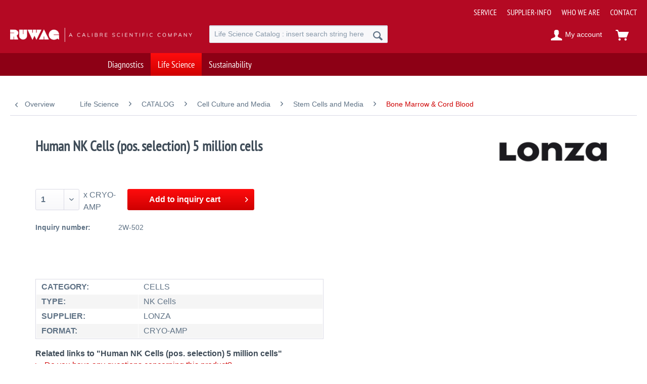

--- FILE ---
content_type: text/html; charset=UTF-8
request_url: https://www.ruwag.ch/life-science/catalog/cell-culture-and-media/stem-cells-and-media/bone-marrow-cord-blood/2072/human-nk-cells-pos.-selection-5-million-cells
body_size: 8229
content:
<!DOCTYPE html> <html class="no-js" lang="en" itemscope="itemscope" itemtype="https://schema.org/WebPage"> <head> <meta charset="utf-8"> <meta name="author" content="" /> <meta name="robots" content="index,follow" /> <meta name="revisit-after" content="15 days" /> <meta name="keywords" content="NK CELLS HU POS (&gt;5M) CRY" /> <meta name="description" content="Human NK Cells (pos. selection) 5 million cells CRYO-AMP" /> <meta property="og:type" content="product" /> <meta property="og:site_name" content="RUWAG SWITZERLAND" /> <meta property="og:url" content="https://www.ruwag.ch/life-science/catalog/cell-culture-and-media/stem-cells-and-media/bone-marrow-cord-blood/2072/human-nk-cells-pos.-selection-5-million-cells" /> <meta property="og:title" content="Human NK Cells (pos. selection) 5 million cells" /> <meta property="og:description" content="" /> <meta property="og:image" content="" /> <meta property="product:brand" content="LONZA" /> <meta property="product:price" content="1,00" /> <meta property="product:product_link" content="https://www.ruwag.ch/life-science/catalog/cell-culture-and-media/stem-cells-and-media/bone-marrow-cord-blood/2072/human-nk-cells-pos.-selection-5-million-cells" /> <meta name="twitter:card" content="product" /> <meta name="twitter:site" content="RUWAG SWITZERLAND" /> <meta name="twitter:title" content="Human NK Cells (pos. selection) 5 million cells" /> <meta name="twitter:description" content="" /> <meta name="twitter:image" content="" /> <meta itemprop="copyrightHolder" content="RUWAG SWITZERLAND" /> <meta itemprop="copyrightYear" content="2014" /> <meta itemprop="isFamilyFriendly" content="True" /> <meta itemprop="image" content="https://www.ruwag.ch/media/image/17/7d/9f/RUWAG.png" /> <meta name="viewport" content="width=device-width, initial-scale=1.0"> <meta name="mobile-web-app-capable" content="yes"> <meta name="apple-mobile-web-app-title" content="RUWAG SWITZERLAND"> <meta name="apple-mobile-web-app-capable" content="yes"> <meta name="apple-mobile-web-app-status-bar-style" content="default"> <link rel="apple-touch-icon-precomposed" href="/themes/Frontend/Responsive/frontend/_public/src/img/apple-touch-icon-precomposed.png"> <link rel="shortcut icon" href="/themes/Frontend/RUWAGonline/frontend/_public/src/img/favicon.ico"> <meta name="msapplication-navbutton-color" content="#ce0001" /> <meta name="application-name" content="RUWAG SWITZERLAND" /> <meta name="msapplication-starturl" content="https://www.ruwag.ch/" /> <meta name="msapplication-window" content="width=1024;height=768" /> <meta name="msapplication-TileImage" content="/themes/Frontend/Responsive/frontend/_public/src/img/win-tile-image.png"> <meta name="msapplication-TileColor" content="#ce0001"> <meta name="theme-color" content="#ce0001" /> <link rel="canonical" href="https://www.ruwag.ch/life-science/catalog/cell-culture-and-media/stem-cells-and-media/bone-marrow-cord-blood/2072/human-nk-cells-pos.-selection-5-million-cells" /> <title itemprop="name">Human NK Cells (pos. selection) 5 million cells CRYO-AMP | RUWAG SWITZERLAND</title> <style type="text/css"> @font-face { font-family: 'PT Sans Narrow'; src: url("https://www.ruwag.ch/themes/Frontend/RUWAG/frontend/_public/src/less/fonts/PT_Sans-Narrow-Web-Regular.eot"), url("https://www.ruwag.ch/themes/Frontend/RUWAG/frontend/_public/src/less/fonts/PT_Sans-Narrow-Web-Regular.ttf") format('truetype'), url("https://www.ruwag.ch/themes/Frontend/RUWAG/frontend/_public/src/less/fonts/PT_Sans-Narrow-Web-Regular.svg") format('svg'), url("https://www.ruwag.ch/themes/Frontend/RUWAG/frontend/_public/src/less/fonts/PT_Sans-Narrow-Web-Regular.woff") format('woff'); font-weight: normal; font-style: normal; } </style> <link href="/web/cache/1721206421_be11f6c1ecfdd75e48c903d611773121.css" media="all" rel="stylesheet" type="text/css" /> </head> <body class="is--ctl-detail is--act-index is--dwsh" > <div class="page-wrap"> <noscript class="noscript-main"> <div class="alert is--warning"> <div class="alert--icon"> <i class="icon--element icon--warning"></i> </div> <div class="alert--content"> To be able to use RUWAG&#x20;SWITZERLAND in full range, we recommend activating Javascript in your browser. </div> </div> </noscript> <script type="text/javascript">
var dreiwStickyHeaderDataLayer = {
'active': '1',
'activeSmartphone': '1',
'mode': '2',
'marginBefore': '0',
'animate': '1',
'offcanvasCart' : '1',
'alternateImage' : '',
'marginLogoTop' : '0'
};
</script> <div class="stickyHeader "> <div class="stickyHeaderWrap "> <header class="header-main"> <div class="top-bar"> <div class="container block-group"> <nav class="top-bar--navigation block" role="menubar">   <div class="navigation--entry entry--service has--drop-down" role="menuitem" aria-haspopup="true" data-drop-do wn-menu="true">  <ul class="service--list is--rounded" role="menu"> <li class="service--entry" role="menuitem"> <a class="service--link" href="https://www.ruwag.ch/service" title="SERVICE" > SERVICE </a> </li> <li class="service--entry" role="menuitem"> <a class="service--link" href="https://www.ruwag.ch/supplier-info" title="SUPPLIER-INFO" > SUPPLIER-INFO </a> </li> <li class="service--entry" role="menuitem"> <a class="service--link" href="https://www.ruwag.ch/custom/index/sCustom/9" title="WHO WE ARE" > WHO WE ARE </a> </li> <li class="service--entry" role="menuitem"> <a class="service--link" href="https://www.ruwag.ch/contact-form" title="CONTACT" target="_self"> CONTACT </a> </li> </ul>  </div> </nav> </div> </div> <div class="container header--navigation"> <div class="logo-main block-group" role="banner"> <div class="logo--shop block"> <a class="logo--link" href="https://www.ruwag.ch/" title="RUWAG SWITZERLAND - Switch to homepage"> <picture> <source srcset="https://www.ruwag.ch/media/image/17/7d/9f/RUWAG.png" media="(min-width: 78.75em)"> <source srcset="https://www.ruwag.ch/media/image/17/7d/9f/RUWAG.png" media="(min-width: 64em)"> <source srcset="https://www.ruwag.ch/media/image/17/7d/9f/RUWAG.png" media="(min-width: 48em)"> <img srcset="https://www.ruwag.ch/media/image/17/7d/9f/RUWAG.png" alt="RUWAG SWITZERLAND - Switch to homepage" /> </picture> </a> </div> </div> <nav class="shop--navigation block-group"> <ul class="navigation--list block-group" role="menubar"> <li class="navigation--entry entry--menu-left" role="menuitem"> <a class="entry--link entry--trigger btn is--icon-left" href="#offcanvas--left" data-offcanvas="true" data-offCanvasSelector=".sidebar-main" aria-label="Menu"> <i class="icon--menu"></i> Menu </a> </li> <li class="navigation--entry entry--search" role="menuitem" data-search="true" aria-haspopup="true" data-minLength="2"> <a class="btn entry--link entry--trigger" href="#show-hide--search" title="Show / close search" aria-label="Show / close search"> <i class="icon--search"></i> <span class="search--display">Search</span> </a> <form action="/search" method="get" class="main-search--form"> <input type="search" name="sSearch" aria-label="Life Science Catalog : insert search string here" class="main-search--field" autocomplete="off" autocapitalize="off" placeholder="Life Science Catalog : insert search string here" maxlength="30" /> <button type="submit" class="main-search--button" aria-label="Search"> <i class="icon--search"></i> <span class="main-search--text">Search</span> </button> <div class="form--ajax-loader"></div> </form> <div class="main-search--results"></div> </li>  <li class="navigation--entry entry--notepad" role="menuitem"> <a href="https://www.ruwag.ch/note" title="Wish list" aria-label="Wish list" class="btn"> <i class="icon--heart"></i> </a> </li> <li class="navigation--entry entry--account" role="menuitem" data-offcanvas="true" data-offCanvasSelector=".account--dropdown-navigation"> <a href="https://www.ruwag.ch/account" title="My account" aria-label="My account" class="btn is--icon-left entry--link account--link"> <i class="icon--account"></i> <span class="account--display"> My account </span> </a> </li> <li class="navigation--entry entry--cart" role="menuitem"> <a class="btn is--icon-left cart--link" href="https://www.ruwag.ch/checkout/cart" title="Inquiry cart"> <span class="cart--display"> Inquiry cart </span> <span class="badge is--primary is--minimal cart--quantity is--hidden">0</span> <i class="icon--basket"></i> </a> <div class="ajax-loader">&nbsp;</div> </li>  </ul> </nav> <div class="container--ajax-cart" data-collapse-cart="true" data-displayMode="offcanvas"></div> </div> </header> <nav class="navigation-main"> <div class="container" data-menu-scroller="true" data-listSelector=".navigation--list.container" data-viewPortSelector=".navigation--list-wrapper"> <div class="navigation--list-wrapper"> <ul class="navigation--list container" role="menubar" itemscope="itemscope" itemtype="https://schema.org/SiteNavigationElement"> <li class="navigation--entry" role="menuitem"><a class="navigation--link" href="https://www.ruwag.ch/diagnostics/" title="Diagnostics" aria-label="Diagnostics" itemprop="url"><span itemprop="name">Diagnostics</span></a></li><li class="navigation--entry is--active" role="menuitem"><a class="navigation--link is--active" href="https://www.ruwag.ch/life-science/" title="Life Science" aria-label="Life Science" itemprop="url"><span itemprop="name">Life Science</span></a></li><li class="navigation--entry" role="menuitem"><a class="navigation--link" href="https://www.ruwag.ch/sustainability/" title="Sustainability" aria-label="Sustainability" itemprop="url"><span itemprop="name">Sustainability</span></a></li> </ul> </div> </div> </nav> </div> </div> <section class="content-main container block-group"> <nav class="content--breadcrumb block"> <a class="breadcrumb--button breadcrumb--link" href="https://www.ruwag.ch/life-science/catalog/cell-culture-and-media/stem-cells-and-media/bone-marrow-cord-blood/" title="Overview"> <i class="icon--arrow-left"></i> <span class="breadcrumb--title">Overview</span> </a> <ul class="breadcrumb--list" role="menu" itemscope itemtype="https://schema.org/BreadcrumbList"> <li role="menuitem" class="breadcrumb--entry" itemprop="itemListElement" itemscope itemtype="https://schema.org/ListItem"> <a class="breadcrumb--link" href="https://www.ruwag.ch/life-science/" title="Life Science" itemprop="item"> <link itemprop="url" href="https://www.ruwag.ch/life-science/" /> <span class="breadcrumb--title" itemprop="name">Life Science</span> </a> <meta itemprop="position" content="0" /> </li> <li role="none" class="breadcrumb--separator"> <i class="icon--arrow-right"></i> </li> <li role="menuitem" class="breadcrumb--entry" itemprop="itemListElement" itemscope itemtype="https://schema.org/ListItem"> <a class="breadcrumb--link" href="https://www.ruwag.ch/life-science/catalog/" title="CATALOG" itemprop="item"> <link itemprop="url" href="https://www.ruwag.ch/life-science/catalog/" /> <span class="breadcrumb--title" itemprop="name">CATALOG</span> </a> <meta itemprop="position" content="1" /> </li> <li role="none" class="breadcrumb--separator"> <i class="icon--arrow-right"></i> </li> <li role="menuitem" class="breadcrumb--entry" itemprop="itemListElement" itemscope itemtype="https://schema.org/ListItem"> <a class="breadcrumb--link" href="https://www.ruwag.ch/life-science/catalog/cell-culture-and-media/" title="Cell Culture and Media" itemprop="item"> <link itemprop="url" href="https://www.ruwag.ch/life-science/catalog/cell-culture-and-media/" /> <span class="breadcrumb--title" itemprop="name">Cell Culture and Media</span> </a> <meta itemprop="position" content="2" /> </li> <li role="none" class="breadcrumb--separator"> <i class="icon--arrow-right"></i> </li> <li role="menuitem" class="breadcrumb--entry" itemprop="itemListElement" itemscope itemtype="https://schema.org/ListItem"> <a class="breadcrumb--link" href="https://www.ruwag.ch/life-science/catalog/cell-culture-and-media/stem-cells-and-media/" title="Stem Cells and Media" itemprop="item"> <link itemprop="url" href="https://www.ruwag.ch/life-science/catalog/cell-culture-and-media/stem-cells-and-media/" /> <span class="breadcrumb--title" itemprop="name">Stem Cells and Media</span> </a> <meta itemprop="position" content="3" /> </li> <li role="none" class="breadcrumb--separator"> <i class="icon--arrow-right"></i> </li> <li role="menuitem" class="breadcrumb--entry is--active" itemprop="itemListElement" itemscope itemtype="https://schema.org/ListItem"> <a class="breadcrumb--link" href="https://www.ruwag.ch/life-science/catalog/cell-culture-and-media/stem-cells-and-media/bone-marrow-cord-blood/" title="Bone Marrow &amp; Cord Blood" itemprop="item"> <link itemprop="url" href="https://www.ruwag.ch/life-science/catalog/cell-culture-and-media/stem-cells-and-media/bone-marrow-cord-blood/" /> <span class="breadcrumb--title" itemprop="name">Bone Marrow & Cord Blood</span> </a> <meta itemprop="position" content="4" /> </li> </ul> </nav> <nav class="product--navigation"> <a href="#" class="navigation--link link--prev"> <div class="link--prev-button"> <span class="link--prev-inner">Previous</span> </div> <div class="image--wrapper"> <div class="image--container"></div> </div> </a> <a href="#" class="navigation--link link--next"> <div class="link--next-button"> <span class="link--next-inner">Next</span> </div> <div class="image--wrapper"> <div class="image--container"></div> </div> </a> </nav> <div class="content-main--inner"> <aside class="sidebar-main off-canvas"> <div class="navigation--smartphone"> <ul class="navigation--list "> <li class="navigation--entry entry--close-off-canvas"> <a href="#close-categories-menu" title="Close menu" class="navigation--link"> Close menu <i class="icon--arrow-right"></i> </a> </li> </ul> <div class="mobile--switches">   </div> </div> <div class="sidebar--categories-wrapper" data-subcategory-nav="true" data-mainCategoryId="3" data-categoryId="9081" data-fetchUrl="/widgets/listing/getCategory/categoryId/9081"> <div class="categories--headline navigation--headline"> Categories </div> <div class="sidebar--categories-navigation"> <ul class="sidebar--navigation categories--navigation navigation--list is--drop-down is--level0 is--rounded" role="menu"> <li class="navigation--entry has--sub-children" role="menuitem"> <a class="navigation--link link--go-forward" href="https://www.ruwag.ch/diagnostics/" data-categoryId="49" data-fetchUrl="/widgets/listing/getCategory/categoryId/49" title="Diagnostics" > Diagnostics <span class="is--icon-right"> <i class="icon--arrow-right"></i> </span> </a> </li> <li class="navigation--entry is--active has--sub-categories has--sub-children" role="menuitem"> <a class="navigation--link is--active has--sub-categories link--go-forward" href="https://www.ruwag.ch/life-science/" data-categoryId="50" data-fetchUrl="/widgets/listing/getCategory/categoryId/50" title="Life Science" > Life Science <span class="is--icon-right"> <i class="icon--arrow-right"></i> </span> </a> <ul class="sidebar--navigation categories--navigation navigation--list is--level1 is--rounded" role="menu"> <li class="navigation--entry is--active has--sub-categories has--sub-children" role="menuitem"> <a class="navigation--link is--active has--sub-categories link--go-forward" href="https://www.ruwag.ch/life-science/catalog/" data-categoryId="9" data-fetchUrl="/widgets/listing/getCategory/categoryId/9" title="CATALOG" > CATALOG <span class="is--icon-right"> <i class="icon--arrow-right"></i> </span> </a> <ul class="sidebar--navigation categories--navigation navigation--list is--level2 navigation--level-high is--rounded" role="menu"> <li class="navigation--entry" role="menuitem"> <a class="navigation--link" href="https://www.ruwag.ch/life-science/catalog/overview/" data-categoryId="9129" data-fetchUrl="/widgets/listing/getCategory/categoryId/9129" title="OVERVIEW" > OVERVIEW </a> </li> <li class="navigation--entry is--active has--sub-categories has--sub-children" role="menuitem"> <a class="navigation--link is--active has--sub-categories link--go-forward" href="https://www.ruwag.ch/life-science/catalog/cell-culture-and-media/" data-categoryId="8956" data-fetchUrl="/widgets/listing/getCategory/categoryId/8956" title="Cell Culture and Media" > Cell Culture and Media <span class="is--icon-right"> <i class="icon--arrow-right"></i> </span> </a> <ul class="sidebar--navigation categories--navigation navigation--list is--level3 navigation--level-high is--rounded" role="menu"> <li class="navigation--entry is--active has--sub-categories has--sub-children" role="menuitem"> <a class="navigation--link is--active has--sub-categories link--go-forward" href="https://www.ruwag.ch/life-science/catalog/cell-culture-and-media/stem-cells-and-media/" data-categoryId="9017" data-fetchUrl="/widgets/listing/getCategory/categoryId/9017" title="Stem Cells and Media" > Stem Cells and Media <span class="is--icon-right"> <i class="icon--arrow-right"></i> </span> </a> <ul class="sidebar--navigation categories--navigation navigation--list is--level4 navigation--level-high is--rounded" role="menu"> <li class="navigation--entry is--active" role="menuitem"> <a class="navigation--link is--active" href="https://www.ruwag.ch/life-science/catalog/cell-culture-and-media/stem-cells-and-media/bone-marrow-cord-blood/" data-categoryId="9081" data-fetchUrl="/widgets/listing/getCategory/categoryId/9081" title="Bone Marrow &amp; Cord Blood" > Bone Marrow & Cord Blood </a> </li> <li class="navigation--entry" role="menuitem"> <a class="navigation--link" href="https://www.ruwag.ch/life-science/catalog/cell-culture-and-media/stem-cells-and-media/stem-precursor-cells/" data-categoryId="9082" data-fetchUrl="/widgets/listing/getCategory/categoryId/9082" title="Stem &amp; Precursor Cells" > Stem & Precursor Cells </a> </li> <li class="navigation--entry" role="menuitem"> <a class="navigation--link" href="https://www.ruwag.ch/life-science/catalog/cell-culture-and-media/stem-cells-and-media/growth-media-supplements/" data-categoryId="9083" data-fetchUrl="/widgets/listing/getCategory/categoryId/9083" title="Growth Media &amp; Supplements" > Growth Media & Supplements </a> </li> </ul> </li> <li class="navigation--entry has--sub-children" role="menuitem"> <a class="navigation--link link--go-forward" href="https://www.ruwag.ch/life-science/catalog/cell-culture-and-media/primary-cells-and-media/" data-categoryId="8957" data-fetchUrl="/widgets/listing/getCategory/categoryId/8957" title="Primary Cells and Media" > Primary Cells and Media <span class="is--icon-right"> <i class="icon--arrow-right"></i> </span> </a> </li> <li class="navigation--entry has--sub-children" role="menuitem"> <a class="navigation--link link--go-forward" href="https://www.ruwag.ch/life-science/catalog/cell-culture-and-media/biowhittaker-media-and-reagents/" data-categoryId="9020" data-fetchUrl="/widgets/listing/getCategory/categoryId/9020" title="BioWhittaker Media and Reagents" > BioWhittaker Media and Reagents <span class="is--icon-right"> <i class="icon--arrow-right"></i> </span> </a> </li> <li class="navigation--entry" role="menuitem"> <a class="navigation--link" href="https://www.ruwag.ch/life-science/catalog/cell-culture-and-media/live-cell-imaging/" data-categoryId="9133" data-fetchUrl="/widgets/listing/getCategory/categoryId/9133" title="Live Cell Imaging" > Live Cell Imaging </a> </li> </ul> </li> <li class="navigation--entry has--sub-children" role="menuitem"> <a class="navigation--link link--go-forward" href="https://www.ruwag.ch/life-science/catalog/transfection/" data-categoryId="8947" data-fetchUrl="/widgets/listing/getCategory/categoryId/8947" title="Transfection" > Transfection <span class="is--icon-right"> <i class="icon--arrow-right"></i> </span> </a> </li> <li class="navigation--entry has--sub-children" role="menuitem"> <a class="navigation--link link--go-forward" href="https://www.ruwag.ch/life-science/catalog/electrophoresis/" data-categoryId="9035" data-fetchUrl="/widgets/listing/getCategory/categoryId/9035" title="Electrophoresis" > Electrophoresis <span class="is--icon-right"> <i class="icon--arrow-right"></i> </span> </a> </li> <li class="navigation--entry has--sub-children" role="menuitem"> <a class="navigation--link link--go-forward" href="https://www.ruwag.ch/life-science/catalog/bio-and-immuno-assay/" data-categoryId="9005" data-fetchUrl="/widgets/listing/getCategory/categoryId/9005" title="Bio- and Immuno-Assay" > Bio- and Immuno-Assay <span class="is--icon-right"> <i class="icon--arrow-right"></i> </span> </a> </li> <li class="navigation--entry has--sub-children" role="menuitem"> <a class="navigation--link link--go-forward" href="https://www.ruwag.ch/life-science/catalog/sample-separation/" data-categoryId="8949" data-fetchUrl="/widgets/listing/getCategory/categoryId/8949" title="Sample Separation" > Sample Separation <span class="is--icon-right"> <i class="icon--arrow-right"></i> </span> </a> </li> <li class="navigation--entry has--sub-children" role="menuitem"> <a class="navigation--link link--go-forward" href="https://www.ruwag.ch/life-science/catalog/endotoxin/" data-categoryId="8937" data-fetchUrl="/widgets/listing/getCategory/categoryId/8937" title="Endotoxin" > Endotoxin <span class="is--icon-right"> <i class="icon--arrow-right"></i> </span> </a> </li> <li class="navigation--entry has--sub-children" role="menuitem"> <a class="navigation--link link--go-forward" href="https://www.ruwag.ch/life-science/catalog/biobank/" data-categoryId="9112" data-fetchUrl="/widgets/listing/getCategory/categoryId/9112" title="Biobank" > Biobank <span class="is--icon-right"> <i class="icon--arrow-right"></i> </span> </a> </li> <li class="navigation--entry has--sub-children" role="menuitem"> <a class="navigation--link link--go-forward" href="https://www.ruwag.ch/life-science/catalog/clinical-molecular-diagnostics/" data-categoryId="9092" data-fetchUrl="/widgets/listing/getCategory/categoryId/9092" title="Clinical &amp; Molecular Diagnostics" > Clinical & Molecular Diagnostics <span class="is--icon-right"> <i class="icon--arrow-right"></i> </span> </a> </li> </ul> </li> <li class="navigation--entry" role="menuitem"> <a class="navigation--link" href="https://www.ruwag.ch/lonza/" data-categoryId="118" data-fetchUrl="/widgets/listing/getCategory/categoryId/118" title="Lonza" > Lonza </a> </li> <li class="navigation--entry has--sub-children" role="menuitem"> <a class="navigation--link link--go-forward" href="https://www.ruwag.ch/streck/" data-categoryId="139" data-fetchUrl="/widgets/listing/getCategory/categoryId/139" title="Streck" > Streck <span class="is--icon-right"> <i class="icon--arrow-right"></i> </span> </a> </li> <li class="navigation--entry" role="menuitem"> <a class="navigation--link" href="https://www.ruwag.ch/invivoscribe/" data-categoryId="9131" data-fetchUrl="/widgets/listing/getCategory/categoryId/9131" title="invivoscribe" > invivoscribe </a> </li> <li class="navigation--entry" role="menuitem"> <a class="navigation--link" href="https://www.ruwag.ch/seracare/" data-categoryId="140" data-fetchUrl="/widgets/listing/getCategory/categoryId/140" title="SeraCare" > SeraCare </a> </li> <li class="navigation--entry has--sub-children" role="menuitem"> <a class="navigation--link link--go-forward" href="https://www.ruwag.ch/lvl-technologies/" data-categoryId="9104" data-fetchUrl="/widgets/listing/getCategory/categoryId/9104" title="LVL technologies" > LVL technologies <span class="is--icon-right"> <i class="icon--arrow-right"></i> </span> </a> </li> <li class="navigation--entry" role="menuitem"> <a class="navigation--link" href="https://www.ruwag.ch/pluriselect/" data-categoryId="120" data-fetchUrl="/widgets/listing/getCategory/categoryId/120" title="pluriSelect" > pluriSelect </a> </li> <li class="navigation--entry has--sub-children" role="menuitem"> <a class="navigation--link link--go-forward" href="https://www.ruwag.ch/dna-diagnostic/" data-categoryId="141" data-fetchUrl="/widgets/listing/getCategory/categoryId/141" title="DNA Diagnostic" > DNA Diagnostic <span class="is--icon-right"> <i class="icon--arrow-right"></i> </span> </a> </li> <li class="navigation--entry" role="menuitem"> <a class="navigation--link" href="https://www.ruwag.ch/life-science/cell-manipulation-instrumentation/" data-categoryId="9137" data-fetchUrl="/widgets/listing/getCategory/categoryId/9137" title="Cell Manipulation Instrumentation" > Cell Manipulation Instrumentation </a> </li> <li class="navigation--entry" role="menuitem"> <a class="navigation--link" href="https://www.ruwag.ch/life-science/digital-pathology/" data-categoryId="9138" data-fetchUrl="/widgets/listing/getCategory/categoryId/9138" title="Digital Pathology" > Digital Pathology </a> </li> </ul> </li> <li class="navigation--entry" role="menuitem"> <a class="navigation--link" href="https://www.ruwag.ch/sustainability/" data-categoryId="9149" data-fetchUrl="/widgets/listing/getCategory/categoryId/9149" title="Sustainability" > Sustainability </a> </li> </ul> </div> <div class="shop-sites--container is--rounded"> <ul class="shop-sites--navigation sidebar--navigation navigation--list is--drop-down is--level0" role="menu"> <li class="navigation--entry" role="menuitem"> <a class="navigation--link" href="https://www.ruwag.ch/service" title="SERVICE" data-categoryId="50" data-fetchUrl="/widgets/listing/getCustomPage/pageId/50" > SERVICE </a> </li> <li class="navigation--entry" role="menuitem"> <a class="navigation--link" href="https://www.ruwag.ch/supplier-info" title="SUPPLIER-INFO" data-categoryId="48" data-fetchUrl="/widgets/listing/getCustomPage/pageId/48" > SUPPLIER-INFO </a> </li> <li class="navigation--entry" role="menuitem"> <a class="navigation--link" href="https://www.ruwag.ch/custom/index/sCustom/9" title="WHO WE ARE" data-categoryId="9" data-fetchUrl="/widgets/listing/getCustomPage/pageId/9" > WHO WE ARE </a> </li> <li class="navigation--entry" role="menuitem"> <a class="navigation--link" href="https://www.ruwag.ch/contact-form" title="CONTACT" data-categoryId="1" data-fetchUrl="/widgets/listing/getCustomPage/pageId/1" target="_self"> CONTACT </a> </li> </ul> </div> </div> </aside> <div class="content--wrapper"> <div class="content product--details" itemscope itemtype="https://schema.org/Product" data-product-navigation="/widgets/listing/productNavigation" data-category-id="9081" data-main-ordernumber="LZ-2W-502" data-ajax-wishlist="true" data-compare-ajax="true" data-ajax-variants-container="true"> <header class="product--header"> <div class="product--info"> <div class="title-wrapper"> <h1 class="product--title" itemprop="name"> Human NK Cells (pos. selection) 5 million cells </h1> </div> <div class="product--supplier"> <a href="https://www.ruwag.ch/lonza/" title="Further products by LONZA" class="product--supplier-link"> <img src="https://www.ruwag.ch/media/image/03/8c/98/_701-LOGO-117-LONZA_Logo_42mm_low.jpg" alt="LONZA"> </a> </div> </div> </header> <div class="product--detail-upper block-group"> <div class="product--image-container image-slider" > </div> <div class="product--buybox block"> <div class="is--hidden" itemprop="brand" itemtype="https://schema.org/Brand" itemscope> <meta itemprop="name" content="LONZA" /> </div> <div itemprop="offers" itemscope itemtype="https://schema.org/Offer" class="buybox--inner"> <div class="product--configurator"> </div> <form name="sAddToBasket" method="post" action="https://www.ruwag.ch/checkout/addArticle" class="buybox--form" data-add-article="true" data-eventName="submit" data-showModal="false" data-addArticleUrl="https://www.ruwag.ch/checkout/ajaxAddArticleCart"> <input type="hidden" name="sActionIdentifier" value=""/> <input type="hidden" name="sAddAccessories" id="sAddAccessories" value=""/> <input type="hidden" name="sAdd" value="LZ-2W-502"/> <div class="buybox--button-container block-group"> <div class="buybox--quantity block"> <div class="select-field"> <select id="sQuantity" name="sQuantity" class="quantity--select"> <option value="1">1</option> <option value="2">2</option> <option value="3">3</option> <option value="4">4</option> <option value="5">5</option> <option value="6">6</option> <option value="7">7</option> <option value="8">8</option> <option value="9">9</option> <option value="10">10</option> <option value="11">11</option> <option value="12">12</option> <option value="13">13</option> <option value="14">14</option> <option value="15">15</option> <option value="16">16</option> <option value="17">17</option> <option value="18">18</option> <option value="19">19</option> <option value="20">20</option> <option value="21">21</option> <option value="22">22</option> <option value="23">23</option> <option value="24">24</option> <option value="25">25</option> <option value="26">26</option> <option value="27">27</option> <option value="28">28</option> <option value="29">29</option> <option value="30">30</option> <option value="31">31</option> <option value="32">32</option> <option value="33">33</option> <option value="34">34</option> <option value="35">35</option> <option value="36">36</option> <option value="37">37</option> <option value="38">38</option> <option value="39">39</option> <option value="40">40</option> <option value="41">41</option> <option value="42">42</option> <option value="43">43</option> <option value="44">44</option> <option value="45">45</option> <option value="46">46</option> <option value="47">47</option> <option value="48">48</option> <option value="49">49</option> <option value="50">50</option> <option value="51">51</option> <option value="52">52</option> <option value="53">53</option> <option value="54">54</option> <option value="55">55</option> <option value="56">56</option> <option value="57">57</option> <option value="58">58</option> <option value="59">59</option> <option value="60">60</option> <option value="61">61</option> <option value="62">62</option> <option value="63">63</option> <option value="64">64</option> <option value="65">65</option> <option value="66">66</option> <option value="67">67</option> <option value="68">68</option> <option value="69">69</option> <option value="70">70</option> <option value="71">71</option> <option value="72">72</option> <option value="73">73</option> <option value="74">74</option> <option value="75">75</option> <option value="76">76</option> <option value="77">77</option> <option value="78">78</option> <option value="79">79</option> <option value="80">80</option> <option value="81">81</option> <option value="82">82</option> <option value="83">83</option> <option value="84">84</option> <option value="85">85</option> <option value="86">86</option> <option value="87">87</option> <option value="88">88</option> <option value="89">89</option> <option value="90">90</option> <option value="91">91</option> <option value="92">92</option> <option value="93">93</option> <option value="94">94</option> <option value="95">95</option> <option value="96">96</option> <option value="97">97</option> <option value="98">98</option> <option value="99">99</option> <option value="100">100</option> </select> </div> </div> <div class="buybox--unit block"> x CRYO-AMP </div> <button class="buybox--button block btn is--primary is--icon-right is--center is--large" name="Add to inquiry cart"> <span class="buy-btn--cart-add">Add to</span> <span class="buy-btn--cart-text">inquiry cart</span> <i class="icon--arrow-right"></i> </button> </div> </form> </div> <ul class="product--base-info list--unstyled"> <li class="base-info--entry entry--sku"> <strong class="entry--label"> Inquiry number: </strong> <meta itemprop="productID" content="2072"/> <span class="entry--content" itemprop="sku"> 2W-502 </span> </li> </ul> </div> </div> <div class="tab-menu--product"> <div class="tab--navigation"> <a href="#" class="tab--link" title="Description" data-tabName="description">Description</a> </div> <div class="tab--container-list"> <div class="tab--container"> <div class="tab--header"> <a href="#" class="tab--title" title="Description">Description</a> </div> <div class="tab--preview"> <a href="#" class="tab--link" title=" more"> more</a> </div> <div class="tab--content"> <div class="buttons--off-canvas"> <a href="#" title="Close menu" class="close--off-canvas"> <i class="icon--arrow-left"></i> Close menu </a> </div> <div class="content--description"> <div class="product--description" itemprop="description"> </div> <div class="product--properties panel has--border"> <table class="product--properties-table"> <tr class="product--properties-row"> <td class="product--properties-label is--bold">CATEGORY:</td> <td class="product--properties-value">CELLS</td> </tr> <tr class="product--properties-row"> <td class="product--properties-label is--bold">TYPE:</td> <td class="product--properties-value">NK Cells</td> </tr> <tr class="product--properties-row"> <td class="product--properties-label is--bold">SUPPLIER:</td> <td class="product--properties-value">LONZA</td> </tr> <tr class="product--properties-row"> <td class="product--properties-label is--bold">FORMAT:</td> <td class="product--properties-value">CRYO-AMP</td> </tr> </table> </div> <div class="content--title"> Related links to "Human NK Cells (pos. selection) 5 million cells" </div> <ul class="content--list list--unstyled"> <li class="list--entry"> <a href="https://www.ruwag.ch/product-inquiry-form?sInquiry=detail&sOrdernumber=LZ-2W-502" rel="nofollow" class="content--link link--contact" title="Do you have any questions concerning this product?"> <i class="icon--arrow-right"></i> Do you have any questions concerning this product? </a> </li> <li class="list--entry"> <a href="https://www.ruwag.ch/lonza/" target="_parent" class="content--link link--supplier" title="Further products by LONZA"> <i class="icon--arrow-right"></i> Further products by LONZA </a> </li> </ul> </div> </div> </div> </div> </div> <div class="tab-menu--cross-selling"> <div class="tab--navigation"> </div> <div class="tab--container-list"> </div> </div> </div> </div> </div> </section> <footer class="footer-main"> <div class="container"> <div class="footer--columns block-group"> <div class="footer--column column--hotline is--first block"> <div class="column--headline">HOTLINE</div> <div class="column--content"> <p class="column--desc"><p>Questions about orders or stock availability<br />order@ruwag.ch or click <a href="/contact-form">here</a><br />phone <a href="tel:+41326442727" class="footer--phone-link">+41 32 644 27 27</a><br />fax <a href="tel:+41326442737" class="footer--phone-link">+41 32 644 27 37</a></p><br /><p>If you need technical support<br />service@ruwag.ch or click <a href="https://www.ruwag.ch/ruwag-technical-service-contact-form">here</a><br /><a href="tel:+41326442720" class="footer--phone-link">+41 32 644 27 20</a></p><br /></p> </div> </div> <div class="footer--column column--menu block"> <div class="column--headline">Address</div> <div class="column--content"><p>RUWAG Handels AG<br>Bielstrasse 52<br>CH-2544 Bettlach<br>(Switzerland)<br></p></div> </div> <div class="footer--column column--menu block"> <div class="column--headline">Information</div> <nav class="column--navigation column--content"> <ul class="navigation--list" role="menu"> <li class="navigation--entry" role="menuitem"> <a class="navigation--link" href="https://www.ruwag.ch/data-privacy-policy" title="DATA PRIVACY POLICY"> DATA PRIVACY POLICY </a> </li> <li class="navigation--entry" role="menuitem"> <a class="navigation--link" href="https://www.ruwag.ch/remote-support" title="REMOTE SUPPORT"> REMOTE SUPPORT </a> </li> <li class="navigation--entry" role="menuitem"> <a class="navigation--link" href="https://www.ruwag.ch/disclaimer" title="DISCLAIMER"> DISCLAIMER </a> </li> <li class="navigation--entry" role="menuitem"> <a class="navigation--link" href="https://www.ruwag.ch/certificates" title="CERTIFICATES"> CERTIFICATES </a> </li> <li class="navigation--entry" role="menuitem"> <a class="navigation--link" href="https://www.ruwag.ch/newsletter" title="NEWSLETTER"> NEWSLETTER </a> </li> <li class="navigation--entry" role="menuitem"> <a class="navigation--link" href="https://www.ruwag.ch/contact-form" title="CONTACT" target="_self"> CONTACT </a> </li> <li class="navigation--entry" role="menuitem"> <a class="navigation--link" href="javascript:openCookieConsentManager()" title="COOKIE-PREFERENCES"> COOKIE-PREFERENCES </a> </li> </ul> </nav> </div> </div> <div class="footer--bottom"> <div class="container footer-minimal"> <div class="footer--service-menu"> <ul class="service--list is--rounded" role="menu"> <li class="service--entry" role="menuitem"> <a class="service--link" href="https://www.ruwag.ch/service" title="SERVICE" > SERVICE </a> </li> <li class="service--entry" role="menuitem"> <a class="service--link" href="https://www.ruwag.ch/supplier-info" title="SUPPLIER-INFO" > SUPPLIER-INFO </a> </li> <li class="service--entry" role="menuitem"> <a class="service--link" href="https://www.ruwag.ch/custom/index/sCustom/9" title="WHO WE ARE" > WHO WE ARE </a> </li> <li class="service--entry" role="menuitem"> <a class="service--link" href="https://www.ruwag.ch/contact-form" title="CONTACT" target="_self"> CONTACT </a> </li> </ul> </div> </div> </div> </div> </footer> </div> <script id="footer--js-inline">
var timeNow = 1766310868;
var secureShop = true;
var asyncCallbacks = [];
document.asyncReady = function (callback) {
asyncCallbacks.push(callback);
};
var controller = controller || {"home":"https:\/\/www.ruwag.ch\/","vat_check_enabled":"","vat_check_required":"","register":"https:\/\/www.ruwag.ch\/register","checkout":"https:\/\/www.ruwag.ch\/checkout","ajax_search":"https:\/\/www.ruwag.ch\/ajax_search","ajax_cart":"https:\/\/www.ruwag.ch\/checkout\/ajaxCart","ajax_validate":"https:\/\/www.ruwag.ch\/register","ajax_add_article":"https:\/\/www.ruwag.ch\/checkout\/addArticle","ajax_listing":"\/widgets\/listing\/listingCount","ajax_cart_refresh":"https:\/\/www.ruwag.ch\/checkout\/ajaxAmount","ajax_address_selection":"https:\/\/www.ruwag.ch\/address\/ajaxSelection","ajax_address_editor":"https:\/\/www.ruwag.ch\/address\/ajaxEditor"};
var snippets = snippets || { "noCookiesNotice": "We have detected that cookies are disabled in your browser. To be able to use RUWAG\x20SWITZERLAND in full range, we recommend activating Cookies in your browser." };
var themeConfig = themeConfig || {"offcanvasOverlayPage":true};
var lastSeenProductsConfig = lastSeenProductsConfig || {"baseUrl":"","shopId":1,"noPicture":"\/themes\/Frontend\/Responsive\/frontend\/_public\/src\/img\/no-picture.jpg","productLimit":"5","currentArticle":{"articleId":2072,"linkDetailsRewritten":"https:\/\/www.ruwag.ch\/life-science\/catalog\/cell-culture-and-media\/stem-cells-and-media\/bone-marrow-cord-blood\/2072\/human-nk-cells-pos.-selection-5-million-cells?c=9081","articleName":"Human NK Cells (pos. selection) 5 million cells","imageTitle":null,"images":[]}};
var csrfConfig = csrfConfig || {"generateUrl":"\/csrftoken","basePath":"\/","shopId":1};
var statisticDevices = [
{ device: 'mobile', enter: 0, exit: 767 },
{ device: 'tablet', enter: 768, exit: 1259 },
{ device: 'desktop', enter: 1260, exit: 5160 }
];
var cookieRemoval = cookieRemoval || 0;
</script> <script>
var datePickerGlobalConfig = datePickerGlobalConfig || {
locale: {
weekdays: {
shorthand: ['Sun', 'Mon', 'Tue', 'Wed', 'Thu', 'Fri', 'Sat'],
longhand: ['Sunday', 'Monday', 'Tuesday', 'Wednesday', 'Thursday', 'Friday', 'Saturday']
},
months: {
shorthand: ['Jan', 'Feb', 'Mar', 'Apr', 'May', 'Jun', 'Jul', 'Aug', 'Sep', 'Oct', 'Nov', 'Dec'],
longhand: ['January', 'February', 'March', 'April', 'May', 'June', 'July', 'August', 'September', 'October', 'November', 'December']
},
firstDayOfWeek: 0,
weekAbbreviation: 'Wk',
rangeSeparator: ' to ',
scrollTitle: 'Scroll to change',
toggleTitle: 'Click to open',
daysInMonth: [31, 28, 31, 30, 31, 30, 31, 31, 30, 31, 30, 31]
},
dateFormat: 'Y-m-d',
timeFormat: ' H:i:S',
altFormat: 'F j, Y',
altTimeFormat: ' - H:i'
};
</script> <iframe id="refresh-statistics" width="0" height="0" style="display:none;"></iframe> <script>
/**
* @returns { boolean }
*/
function hasCookiesAllowed () {
if (window.cookieRemoval === 0) {
return true;
}
if (window.cookieRemoval === 1) {
if (document.cookie.indexOf('cookiePreferences') !== -1) {
return true;
}
return document.cookie.indexOf('cookieDeclined') === -1;
}
/**
* Must be cookieRemoval = 2, so only depends on existence of `allowCookie`
*/
return document.cookie.indexOf('allowCookie') !== -1;
}
/**
* @returns { boolean }
*/
function isDeviceCookieAllowed () {
var cookiesAllowed = hasCookiesAllowed();
if (window.cookieRemoval !== 1) {
return cookiesAllowed;
}
return cookiesAllowed && document.cookie.indexOf('"name":"x-ua-device","active":true') !== -1;
}
function isSecure() {
return window.secureShop !== undefined && window.secureShop === true;
}
(function(window, document) {
var par = document.location.search.match(/sPartner=([^&])+/g),
pid = (par && par[0]) ? par[0].substring(9) : null,
cur = document.location.protocol + '//' + document.location.host,
ref = document.referrer.indexOf(cur) === -1 ? document.referrer : null,
url = "/widgets/index/refreshStatistic",
pth = document.location.pathname.replace("https://www.ruwag.ch/", "/");
url += url.indexOf('?') === -1 ? '?' : '&';
url += 'requestPage=' + encodeURIComponent(pth);
url += '&requestController=' + encodeURI("detail");
if(pid) { url += '&partner=' + pid; }
if(ref) { url += '&referer=' + encodeURIComponent(ref); }
url += '&articleId=' + encodeURI("2072");
if (isDeviceCookieAllowed()) {
var i = 0,
device = 'desktop',
width = window.innerWidth,
breakpoints = window.statisticDevices;
if (typeof width !== 'number') {
width = (document.documentElement.clientWidth !== 0) ? document.documentElement.clientWidth : document.body.clientWidth;
}
for (; i < breakpoints.length; i++) {
if (width >= ~~(breakpoints[i].enter) && width <= ~~(breakpoints[i].exit)) {
device = breakpoints[i].device;
}
}
document.cookie = 'x-ua-device=' + device + '; path=/' + (isSecure() ? '; secure;' : '');
}
document
.getElementById('refresh-statistics')
.src = url;
})(window, document);
</script> <script async src="/web/cache/1721206421_be11f6c1ecfdd75e48c903d611773121.js" id="main-script"></script> <script>
/**
* Wrap the replacement code into a function to call it from the outside to replace the method when necessary
*/
var replaceAsyncReady = window.replaceAsyncReady = function() {
document.asyncReady = function (callback) {
if (typeof callback === 'function') {
window.setTimeout(callback.apply(document), 0);
}
};
};
document.getElementById('main-script').addEventListener('load', function() {
if (!asyncCallbacks) {
return false;
}
for (var i = 0; i < asyncCallbacks.length; i++) {
if (typeof asyncCallbacks[i] === 'function') {
asyncCallbacks[i].call(document);
}
}
replaceAsyncReady();
});
</script> </body> </html>